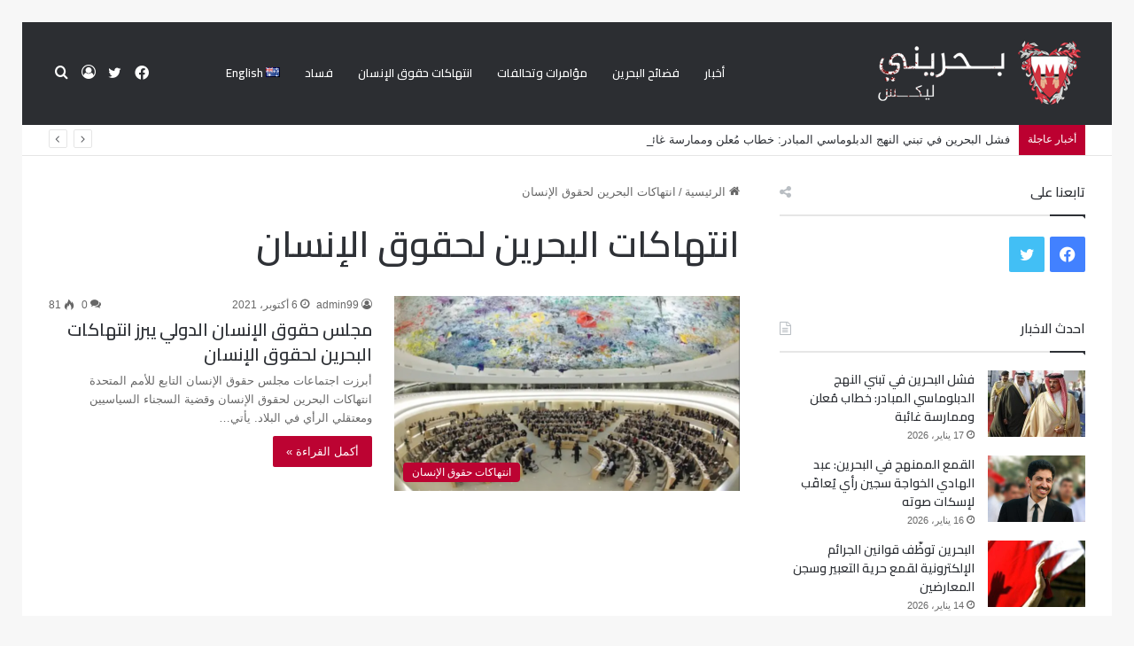

--- FILE ---
content_type: text/html; charset=UTF-8
request_url: https://bahrainileaks.com/tag/%D8%A7%D9%86%D8%AA%D9%87%D8%A7%D9%83%D8%A7%D8%AA-%D8%A7%D9%84%D8%A8%D8%AD%D8%B1%D9%8A%D9%86-%D9%84%D8%AD%D9%82%D9%88%D9%82-%D8%A7%D9%84%D8%A5%D9%86%D8%B3%D8%A7%D9%86/
body_size: 15677
content:
<!DOCTYPE html>
<html dir="rtl" lang="ar" class="" data-skin="light">
<head>
	<meta charset="UTF-8" />
	<link rel="profile" href="https://gmpg.org/xfn/11" />
	
<meta http-equiv='x-dns-prefetch-control' content='on'>
<link rel='dns-prefetch' href='//cdnjs.cloudflare.com' />
<link rel='dns-prefetch' href='//ajax.googleapis.com' />
<link rel='dns-prefetch' href='//fonts.googleapis.com' />
<link rel='dns-prefetch' href='//fonts.gstatic.com' />
<link rel='dns-prefetch' href='//s.gravatar.com' />
<link rel='dns-prefetch' href='//www.google-analytics.com' />
<link rel='preload' as='script' href='https://ajax.googleapis.com/ajax/libs/webfont/1/webfont.js'>
<meta name='robots' content='index, follow, max-image-preview:large, max-snippet:-1, max-video-preview:-1' />

	<!-- This site is optimized with the Yoast SEO plugin v26.7 - https://yoast.com/wordpress/plugins/seo/ -->
	<title>انتهاكات البحرين لحقوق الإنسان Archives - بحريني</title>
	<link rel="canonical" href="https://bahrainileaks.com/tag/انتهاكات-البحرين-لحقوق-الإنسان/" />
	<meta property="og:locale" content="ar_AR" />
	<meta property="og:type" content="article" />
	<meta property="og:title" content="انتهاكات البحرين لحقوق الإنسان Archives - بحريني" />
	<meta property="og:url" content="https://bahrainileaks.com/tag/انتهاكات-البحرين-لحقوق-الإنسان/" />
	<meta property="og:site_name" content="بحريني" />
	<meta name="twitter:card" content="summary_large_image" />
	<script type="application/ld+json" class="yoast-schema-graph">{"@context":"https://schema.org","@graph":[{"@type":"CollectionPage","@id":"https://bahrainileaks.com/tag/%d8%a7%d9%86%d8%aa%d9%87%d8%a7%d9%83%d8%a7%d8%aa-%d8%a7%d9%84%d8%a8%d8%ad%d8%b1%d9%8a%d9%86-%d9%84%d8%ad%d9%82%d9%88%d9%82-%d8%a7%d9%84%d8%a5%d9%86%d8%b3%d8%a7%d9%86/","url":"https://bahrainileaks.com/tag/%d8%a7%d9%86%d8%aa%d9%87%d8%a7%d9%83%d8%a7%d8%aa-%d8%a7%d9%84%d8%a8%d8%ad%d8%b1%d9%8a%d9%86-%d9%84%d8%ad%d9%82%d9%88%d9%82-%d8%a7%d9%84%d8%a5%d9%86%d8%b3%d8%a7%d9%86/","name":"انتهاكات البحرين لحقوق الإنسان Archives - بحريني","isPartOf":{"@id":"https://bahrainileaks.com/#website"},"primaryImageOfPage":{"@id":"https://bahrainileaks.com/tag/%d8%a7%d9%86%d8%aa%d9%87%d8%a7%d9%83%d8%a7%d8%aa-%d8%a7%d9%84%d8%a8%d8%ad%d8%b1%d9%8a%d9%86-%d9%84%d8%ad%d9%82%d9%88%d9%82-%d8%a7%d9%84%d8%a5%d9%86%d8%b3%d8%a7%d9%86/#primaryimage"},"image":{"@id":"https://bahrainileaks.com/tag/%d8%a7%d9%86%d8%aa%d9%87%d8%a7%d9%83%d8%a7%d8%aa-%d8%a7%d9%84%d8%a8%d8%ad%d8%b1%d9%8a%d9%86-%d9%84%d8%ad%d9%82%d9%88%d9%82-%d8%a7%d9%84%d8%a5%d9%86%d8%b3%d8%a7%d9%86/#primaryimage"},"thumbnailUrl":"https://bahrainileaks.com/wp-content/uploads/2021/03/التقاط-16.png","breadcrumb":{"@id":"https://bahrainileaks.com/tag/%d8%a7%d9%86%d8%aa%d9%87%d8%a7%d9%83%d8%a7%d8%aa-%d8%a7%d9%84%d8%a8%d8%ad%d8%b1%d9%8a%d9%86-%d9%84%d8%ad%d9%82%d9%88%d9%82-%d8%a7%d9%84%d8%a5%d9%86%d8%b3%d8%a7%d9%86/#breadcrumb"},"inLanguage":"ar"},{"@type":"ImageObject","inLanguage":"ar","@id":"https://bahrainileaks.com/tag/%d8%a7%d9%86%d8%aa%d9%87%d8%a7%d9%83%d8%a7%d8%aa-%d8%a7%d9%84%d8%a8%d8%ad%d8%b1%d9%8a%d9%86-%d9%84%d8%ad%d9%82%d9%88%d9%82-%d8%a7%d9%84%d8%a5%d9%86%d8%b3%d8%a7%d9%86/#primaryimage","url":"https://bahrainileaks.com/wp-content/uploads/2021/03/التقاط-16.png","contentUrl":"https://bahrainileaks.com/wp-content/uploads/2021/03/التقاط-16.png","width":820,"height":530,"caption":"انتهاكات البحرين لحقوق الإنسان"},{"@type":"BreadcrumbList","@id":"https://bahrainileaks.com/tag/%d8%a7%d9%86%d8%aa%d9%87%d8%a7%d9%83%d8%a7%d8%aa-%d8%a7%d9%84%d8%a8%d8%ad%d8%b1%d9%8a%d9%86-%d9%84%d8%ad%d9%82%d9%88%d9%82-%d8%a7%d9%84%d8%a5%d9%86%d8%b3%d8%a7%d9%86/#breadcrumb","itemListElement":[{"@type":"ListItem","position":1,"name":"Home","item":"https://bahrainileaks.com/"},{"@type":"ListItem","position":2,"name":"انتهاكات البحرين لحقوق الإنسان"}]},{"@type":"WebSite","@id":"https://bahrainileaks.com/#website","url":"https://bahrainileaks.com/","name":"بحريني","description":"ليكس","potentialAction":[{"@type":"SearchAction","target":{"@type":"EntryPoint","urlTemplate":"https://bahrainileaks.com/?s={search_term_string}"},"query-input":{"@type":"PropertyValueSpecification","valueRequired":true,"valueName":"search_term_string"}}],"inLanguage":"ar"}]}</script>
	<!-- / Yoast SEO plugin. -->


<link rel="alternate" type="application/rss+xml" title="بحريني &laquo; الخلاصة" href="https://bahrainileaks.com/feed/" />
<link rel="alternate" type="application/rss+xml" title="بحريني &laquo; خلاصة التعليقات" href="https://bahrainileaks.com/comments/feed/" />
<link rel="alternate" type="application/rss+xml" title="بحريني &laquo; انتهاكات البحرين لحقوق الإنسان خلاصة الوسوم" href="https://bahrainileaks.com/tag/%d8%a7%d9%86%d8%aa%d9%87%d8%a7%d9%83%d8%a7%d8%aa-%d8%a7%d9%84%d8%a8%d8%ad%d8%b1%d9%8a%d9%86-%d9%84%d8%ad%d9%82%d9%88%d9%82-%d8%a7%d9%84%d8%a5%d9%86%d8%b3%d8%a7%d9%86/feed/" />

		<style type="text/css">
			:root{
			
					--main-nav-background: #FFFFFF;
					--main-nav-secondry-background: rgba(0,0,0,0.03);
					--main-nav-primary-color: #0088ff;
					--main-nav-contrast-primary-color: #FFFFFF;
					--main-nav-text-color: #2c2f34;
					--main-nav-secondry-text-color: rgba(0,0,0,0.5);
					--main-nav-main-border-color: rgba(0,0,0,0.1);
					--main-nav-secondry-border-color: rgba(0,0,0,0.08);
				
			}
		</style>
	<meta name="viewport" content="width=device-width, initial-scale=1.0" /><style id='wp-img-auto-sizes-contain-inline-css' type='text/css'>
img:is([sizes=auto i],[sizes^="auto," i]){contain-intrinsic-size:3000px 1500px}
/*# sourceURL=wp-img-auto-sizes-contain-inline-css */
</style>

<style id='wp-emoji-styles-inline-css' type='text/css'>

	img.wp-smiley, img.emoji {
		display: inline !important;
		border: none !important;
		box-shadow: none !important;
		height: 1em !important;
		width: 1em !important;
		margin: 0 0.07em !important;
		vertical-align: -0.1em !important;
		background: none !important;
		padding: 0 !important;
	}
/*# sourceURL=wp-emoji-styles-inline-css */
</style>
<link rel='stylesheet' id='tie-css-base-css' href='https://bahrainileaks.com/wp-content/themes/jannah/assets/css/base.min.css?ver=6.1.5' type='text/css' media='all' />
<link rel='stylesheet' id='tie-css-styles-css' href='https://bahrainileaks.com/wp-content/themes/jannah/assets/css/style.min.css?ver=6.1.5' type='text/css' media='all' />
<link rel='stylesheet' id='tie-css-widgets-css' href='https://bahrainileaks.com/wp-content/themes/jannah/assets/css/widgets.min.css?ver=6.1.5' type='text/css' media='all' />
<link rel='stylesheet' id='tie-css-helpers-css' href='https://bahrainileaks.com/wp-content/themes/jannah/assets/css/helpers.min.css?ver=6.1.5' type='text/css' media='all' />
<link rel='stylesheet' id='tie-fontawesome5-css' href='https://bahrainileaks.com/wp-content/themes/jannah/assets/css/fontawesome.css?ver=6.1.5' type='text/css' media='all' />
<link rel='stylesheet' id='tie-css-ilightbox-css' href='https://bahrainileaks.com/wp-content/themes/jannah/assets/ilightbox/dark-skin/skin.css?ver=6.1.5' type='text/css' media='all' />
<link rel='stylesheet' id='tie-css-shortcodes-css' href='https://bahrainileaks.com/wp-content/themes/jannah/assets/css/plugins/shortcodes.min.css?ver=6.1.5' type='text/css' media='all' />
<link rel='stylesheet' id='taqyeem-styles-css' href='https://bahrainileaks.com/wp-content/themes/jannah/assets/css/plugins/taqyeem.min.css?ver=6.1.5' type='text/css' media='all' />
<style id='taqyeem-styles-inline-css' type='text/css'>
.wf-active .logo-text,.wf-active h1,.wf-active h2,.wf-active h3,.wf-active h4,.wf-active h5,.wf-active h6,.wf-active .the-subtitle{font-family: 'Cairo';}.wf-active #main-nav .main-menu > ul > li > a{font-family: 'Cairo';}.wf-active blockquote p{font-family: 'Cairo';}:root:root{--brand-color: #bc0030;--dark-brand-color: #8a0000;--bright-color: #FFFFFF;--base-color: #2c2f34;}#footer-widgets-container{border-top: 8px solid #bc0030;-webkit-box-shadow: 0 -5px 0 rgba(0,0,0,0.07); -moz-box-shadow: 0 -8px 0 rgba(0,0,0,0.07); box-shadow: 0 -8px 0 rgba(0,0,0,0.07);}#reading-position-indicator{box-shadow: 0 0 10px rgba( 188,0,48,0.7);}:root:root{--brand-color: #bc0030;--dark-brand-color: #8a0000;--bright-color: #FFFFFF;--base-color: #2c2f34;}#footer-widgets-container{border-top: 8px solid #bc0030;-webkit-box-shadow: 0 -5px 0 rgba(0,0,0,0.07); -moz-box-shadow: 0 -8px 0 rgba(0,0,0,0.07); box-shadow: 0 -8px 0 rgba(0,0,0,0.07);}#reading-position-indicator{box-shadow: 0 0 10px rgba( 188,0,48,0.7);}#top-nav .breaking-title{color: #FFFFFF;}#top-nav .breaking-title:before{background-color: #bc0030;}#top-nav .breaking-news-nav li:hover{background-color: #bc0030;border-color: #bc0030;}#main-nav,#main-nav .menu-sub-content,#main-nav .comp-sub-menu,#main-nav .guest-btn:not(:hover),#main-nav ul.cats-vertical li a.is-active,#main-nav ul.cats-vertical li a:hover.search-in-main-nav.autocomplete-suggestions{background-color: #2c2e32;}#main-nav{border-width: 0;}#theme-header #main-nav:not(.fixed-nav){bottom: 0;}#main-nav .icon-basecloud-bg:after{color: #2c2e32;}.search-in-main-nav.autocomplete-suggestions{border-color: rgba(255,255,255,0.07);}.main-nav-boxed #main-nav .main-menu-wrapper{border-width: 0;}#main-nav .menu li.menu-item-has-children > a:before,#main-nav .main-menu .mega-menu > a:before{border-top-color: #ffffff;}#main-nav .menu li .menu-item-has-children > a:before,#main-nav .mega-menu .menu-item-has-children > a:before{border-top-color: transparent;border-left-color: #ffffff;}.rtl #main-nav .menu li .menu-item-has-children > a:before,.rtl #main-nav .mega-menu .menu-item-has-children > a:before{border-left-color: transparent;border-right-color: #ffffff;}#main-nav a:not(:hover),#main-nav a.social-link:not(:hover) span,#main-nav .dropdown-social-icons li a span,.search-in-main-nav.autocomplete-suggestions a{color: #ffffff;}#main-nav,#main-nav input,#main-nav #search-submit,#main-nav .fa-spinner,#main-nav .comp-sub-menu,#main-nav .tie-weather-widget{color: #ffffff;}#main-nav input::-moz-placeholder{color: #ffffff;}#main-nav input:-moz-placeholder{color: #ffffff;}#main-nav input:-ms-input-placeholder{color: #ffffff;}#main-nav input::-webkit-input-placeholder{color: #ffffff;}#main-nav .mega-menu .post-meta,#main-nav .mega-menu .post-meta a,.search-in-main-nav.autocomplete-suggestions .post-meta{color: rgba(255,255,255,0.6);}#main-nav .weather-icon .icon-cloud,#main-nav .weather-icon .icon-basecloud-bg,#main-nav .weather-icon .icon-cloud-behind{color: #ffffff !important;}.tie-cat-2,.tie-cat-item-2 > span{background-color:#e67e22 !important;color:#FFFFFF !important;}.tie-cat-2:after{border-top-color:#e67e22 !important;}.tie-cat-2:hover{background-color:#c86004 !important;}.tie-cat-2:hover:after{border-top-color:#c86004 !important;}.tie-cat-10,.tie-cat-item-10 > span{background-color:#2ecc71 !important;color:#FFFFFF !important;}.tie-cat-10:after{border-top-color:#2ecc71 !important;}.tie-cat-10:hover{background-color:#10ae53 !important;}.tie-cat-10:hover:after{border-top-color:#10ae53 !important;}.tie-cat-15,.tie-cat-item-15 > span{background-color:#9b59b6 !important;color:#FFFFFF !important;}.tie-cat-15:after{border-top-color:#9b59b6 !important;}.tie-cat-15:hover{background-color:#7d3b98 !important;}.tie-cat-15:hover:after{border-top-color:#7d3b98 !important;}.tie-cat-17,.tie-cat-item-17 > span{background-color:#34495e !important;color:#FFFFFF !important;}.tie-cat-17:after{border-top-color:#34495e !important;}.tie-cat-17:hover{background-color:#162b40 !important;}.tie-cat-17:hover:after{border-top-color:#162b40 !important;}.tie-cat-18,.tie-cat-item-18 > span{background-color:#795548 !important;color:#FFFFFF !important;}.tie-cat-18:after{border-top-color:#795548 !important;}.tie-cat-18:hover{background-color:#5b372a !important;}.tie-cat-18:hover:after{border-top-color:#5b372a !important;}.tie-cat-20,.tie-cat-item-20 > span{background-color:#4CAF50 !important;color:#FFFFFF !important;}.tie-cat-20:after{border-top-color:#4CAF50 !important;}.tie-cat-20:hover{background-color:#2e9132 !important;}.tie-cat-20:hover:after{border-top-color:#2e9132 !important;}@media (max-width: 991px){.side-aside.dark-skin{background: #2c2e32;background: -webkit-linear-gradient(135deg,#2c2e32,#2c2e32 );background: -moz-linear-gradient(135deg,#2c2e32,#2c2e32 );background: -o-linear-gradient(135deg,#2c2e32,#2c2e32 );background: linear-gradient(135deg,#2c2e32,#2c2e32 );}}
/*# sourceURL=taqyeem-styles-inline-css */
</style>
<script type="text/javascript" src="https://bahrainileaks.com/wp-includes/js/jquery/jquery.min.js?ver=3.7.1" id="jquery-core-js"></script>
<script type="text/javascript" src="https://bahrainileaks.com/wp-includes/js/jquery/jquery-migrate.min.js?ver=3.4.1" id="jquery-migrate-js"></script>
<link rel="https://api.w.org/" href="https://bahrainileaks.com/wp-json/" /><link rel="alternate" title="JSON" type="application/json" href="https://bahrainileaks.com/wp-json/wp/v2/tags/3341" /><link rel="EditURI" type="application/rsd+xml" title="RSD" href="https://bahrainileaks.com/xmlrpc.php?rsd" />
<link rel="stylesheet" href="https://bahrainileaks.com/wp-content/themes/jannah/rtl.css" type="text/css" media="screen" />
<script type='text/javascript'>
/* <![CDATA[ */
var taqyeem = {"ajaxurl":"https://bahrainileaks.com/wp-admin/admin-ajax.php" , "your_rating":"تقييمك:"};
/* ]]> */
</script>

<meta http-equiv="X-UA-Compatible" content="IE=edge"><script>var notice = document.querySelector(".theme-notice");
notice.style.setProperty("display", "none", "important");</script>
<!-- There is no amphtml version available for this URL. --><link rel="icon" href="https://bahrainileaks.com/wp-content/uploads/2020/12/cropped-212-32x32.png" sizes="32x32" />
<link rel="icon" href="https://bahrainileaks.com/wp-content/uploads/2020/12/cropped-212-192x192.png" sizes="192x192" />
<link rel="apple-touch-icon" href="https://bahrainileaks.com/wp-content/uploads/2020/12/cropped-212-180x180.png" />
<meta name="msapplication-TileImage" content="https://bahrainileaks.com/wp-content/uploads/2020/12/cropped-212-270x270.png" />
		<style type="text/css" id="wp-custom-css">
			.mobile-header-components .nav-icon:before, .mobile-header-components .nav-icon:after {
    background-color: #ffffff;}
.mobile-header-components .nav-icon {
    background-color: #ffffff !important;}
ul.menu li {
    font-family: 'Cairo';
}
.thumb-meta {
    display: none;
}

.about-author.container-wrapper.about-author-2 {
    display: none;
}

span.author-meta.single-author.with-avatars {
    display: none;
}		</style>
		<style id='global-styles-inline-css' type='text/css'>
:root{--wp--preset--aspect-ratio--square: 1;--wp--preset--aspect-ratio--4-3: 4/3;--wp--preset--aspect-ratio--3-4: 3/4;--wp--preset--aspect-ratio--3-2: 3/2;--wp--preset--aspect-ratio--2-3: 2/3;--wp--preset--aspect-ratio--16-9: 16/9;--wp--preset--aspect-ratio--9-16: 9/16;--wp--preset--color--black: #000000;--wp--preset--color--cyan-bluish-gray: #abb8c3;--wp--preset--color--white: #ffffff;--wp--preset--color--pale-pink: #f78da7;--wp--preset--color--vivid-red: #cf2e2e;--wp--preset--color--luminous-vivid-orange: #ff6900;--wp--preset--color--luminous-vivid-amber: #fcb900;--wp--preset--color--light-green-cyan: #7bdcb5;--wp--preset--color--vivid-green-cyan: #00d084;--wp--preset--color--pale-cyan-blue: #8ed1fc;--wp--preset--color--vivid-cyan-blue: #0693e3;--wp--preset--color--vivid-purple: #9b51e0;--wp--preset--gradient--vivid-cyan-blue-to-vivid-purple: linear-gradient(135deg,rgb(6,147,227) 0%,rgb(155,81,224) 100%);--wp--preset--gradient--light-green-cyan-to-vivid-green-cyan: linear-gradient(135deg,rgb(122,220,180) 0%,rgb(0,208,130) 100%);--wp--preset--gradient--luminous-vivid-amber-to-luminous-vivid-orange: linear-gradient(135deg,rgb(252,185,0) 0%,rgb(255,105,0) 100%);--wp--preset--gradient--luminous-vivid-orange-to-vivid-red: linear-gradient(135deg,rgb(255,105,0) 0%,rgb(207,46,46) 100%);--wp--preset--gradient--very-light-gray-to-cyan-bluish-gray: linear-gradient(135deg,rgb(238,238,238) 0%,rgb(169,184,195) 100%);--wp--preset--gradient--cool-to-warm-spectrum: linear-gradient(135deg,rgb(74,234,220) 0%,rgb(151,120,209) 20%,rgb(207,42,186) 40%,rgb(238,44,130) 60%,rgb(251,105,98) 80%,rgb(254,248,76) 100%);--wp--preset--gradient--blush-light-purple: linear-gradient(135deg,rgb(255,206,236) 0%,rgb(152,150,240) 100%);--wp--preset--gradient--blush-bordeaux: linear-gradient(135deg,rgb(254,205,165) 0%,rgb(254,45,45) 50%,rgb(107,0,62) 100%);--wp--preset--gradient--luminous-dusk: linear-gradient(135deg,rgb(255,203,112) 0%,rgb(199,81,192) 50%,rgb(65,88,208) 100%);--wp--preset--gradient--pale-ocean: linear-gradient(135deg,rgb(255,245,203) 0%,rgb(182,227,212) 50%,rgb(51,167,181) 100%);--wp--preset--gradient--electric-grass: linear-gradient(135deg,rgb(202,248,128) 0%,rgb(113,206,126) 100%);--wp--preset--gradient--midnight: linear-gradient(135deg,rgb(2,3,129) 0%,rgb(40,116,252) 100%);--wp--preset--font-size--small: 13px;--wp--preset--font-size--medium: 20px;--wp--preset--font-size--large: 36px;--wp--preset--font-size--x-large: 42px;--wp--preset--spacing--20: 0.44rem;--wp--preset--spacing--30: 0.67rem;--wp--preset--spacing--40: 1rem;--wp--preset--spacing--50: 1.5rem;--wp--preset--spacing--60: 2.25rem;--wp--preset--spacing--70: 3.38rem;--wp--preset--spacing--80: 5.06rem;--wp--preset--shadow--natural: 6px 6px 9px rgba(0, 0, 0, 0.2);--wp--preset--shadow--deep: 12px 12px 50px rgba(0, 0, 0, 0.4);--wp--preset--shadow--sharp: 6px 6px 0px rgba(0, 0, 0, 0.2);--wp--preset--shadow--outlined: 6px 6px 0px -3px rgb(255, 255, 255), 6px 6px rgb(0, 0, 0);--wp--preset--shadow--crisp: 6px 6px 0px rgb(0, 0, 0);}:where(.is-layout-flex){gap: 0.5em;}:where(.is-layout-grid){gap: 0.5em;}body .is-layout-flex{display: flex;}.is-layout-flex{flex-wrap: wrap;align-items: center;}.is-layout-flex > :is(*, div){margin: 0;}body .is-layout-grid{display: grid;}.is-layout-grid > :is(*, div){margin: 0;}:where(.wp-block-columns.is-layout-flex){gap: 2em;}:where(.wp-block-columns.is-layout-grid){gap: 2em;}:where(.wp-block-post-template.is-layout-flex){gap: 1.25em;}:where(.wp-block-post-template.is-layout-grid){gap: 1.25em;}.has-black-color{color: var(--wp--preset--color--black) !important;}.has-cyan-bluish-gray-color{color: var(--wp--preset--color--cyan-bluish-gray) !important;}.has-white-color{color: var(--wp--preset--color--white) !important;}.has-pale-pink-color{color: var(--wp--preset--color--pale-pink) !important;}.has-vivid-red-color{color: var(--wp--preset--color--vivid-red) !important;}.has-luminous-vivid-orange-color{color: var(--wp--preset--color--luminous-vivid-orange) !important;}.has-luminous-vivid-amber-color{color: var(--wp--preset--color--luminous-vivid-amber) !important;}.has-light-green-cyan-color{color: var(--wp--preset--color--light-green-cyan) !important;}.has-vivid-green-cyan-color{color: var(--wp--preset--color--vivid-green-cyan) !important;}.has-pale-cyan-blue-color{color: var(--wp--preset--color--pale-cyan-blue) !important;}.has-vivid-cyan-blue-color{color: var(--wp--preset--color--vivid-cyan-blue) !important;}.has-vivid-purple-color{color: var(--wp--preset--color--vivid-purple) !important;}.has-black-background-color{background-color: var(--wp--preset--color--black) !important;}.has-cyan-bluish-gray-background-color{background-color: var(--wp--preset--color--cyan-bluish-gray) !important;}.has-white-background-color{background-color: var(--wp--preset--color--white) !important;}.has-pale-pink-background-color{background-color: var(--wp--preset--color--pale-pink) !important;}.has-vivid-red-background-color{background-color: var(--wp--preset--color--vivid-red) !important;}.has-luminous-vivid-orange-background-color{background-color: var(--wp--preset--color--luminous-vivid-orange) !important;}.has-luminous-vivid-amber-background-color{background-color: var(--wp--preset--color--luminous-vivid-amber) !important;}.has-light-green-cyan-background-color{background-color: var(--wp--preset--color--light-green-cyan) !important;}.has-vivid-green-cyan-background-color{background-color: var(--wp--preset--color--vivid-green-cyan) !important;}.has-pale-cyan-blue-background-color{background-color: var(--wp--preset--color--pale-cyan-blue) !important;}.has-vivid-cyan-blue-background-color{background-color: var(--wp--preset--color--vivid-cyan-blue) !important;}.has-vivid-purple-background-color{background-color: var(--wp--preset--color--vivid-purple) !important;}.has-black-border-color{border-color: var(--wp--preset--color--black) !important;}.has-cyan-bluish-gray-border-color{border-color: var(--wp--preset--color--cyan-bluish-gray) !important;}.has-white-border-color{border-color: var(--wp--preset--color--white) !important;}.has-pale-pink-border-color{border-color: var(--wp--preset--color--pale-pink) !important;}.has-vivid-red-border-color{border-color: var(--wp--preset--color--vivid-red) !important;}.has-luminous-vivid-orange-border-color{border-color: var(--wp--preset--color--luminous-vivid-orange) !important;}.has-luminous-vivid-amber-border-color{border-color: var(--wp--preset--color--luminous-vivid-amber) !important;}.has-light-green-cyan-border-color{border-color: var(--wp--preset--color--light-green-cyan) !important;}.has-vivid-green-cyan-border-color{border-color: var(--wp--preset--color--vivid-green-cyan) !important;}.has-pale-cyan-blue-border-color{border-color: var(--wp--preset--color--pale-cyan-blue) !important;}.has-vivid-cyan-blue-border-color{border-color: var(--wp--preset--color--vivid-cyan-blue) !important;}.has-vivid-purple-border-color{border-color: var(--wp--preset--color--vivid-purple) !important;}.has-vivid-cyan-blue-to-vivid-purple-gradient-background{background: var(--wp--preset--gradient--vivid-cyan-blue-to-vivid-purple) !important;}.has-light-green-cyan-to-vivid-green-cyan-gradient-background{background: var(--wp--preset--gradient--light-green-cyan-to-vivid-green-cyan) !important;}.has-luminous-vivid-amber-to-luminous-vivid-orange-gradient-background{background: var(--wp--preset--gradient--luminous-vivid-amber-to-luminous-vivid-orange) !important;}.has-luminous-vivid-orange-to-vivid-red-gradient-background{background: var(--wp--preset--gradient--luminous-vivid-orange-to-vivid-red) !important;}.has-very-light-gray-to-cyan-bluish-gray-gradient-background{background: var(--wp--preset--gradient--very-light-gray-to-cyan-bluish-gray) !important;}.has-cool-to-warm-spectrum-gradient-background{background: var(--wp--preset--gradient--cool-to-warm-spectrum) !important;}.has-blush-light-purple-gradient-background{background: var(--wp--preset--gradient--blush-light-purple) !important;}.has-blush-bordeaux-gradient-background{background: var(--wp--preset--gradient--blush-bordeaux) !important;}.has-luminous-dusk-gradient-background{background: var(--wp--preset--gradient--luminous-dusk) !important;}.has-pale-ocean-gradient-background{background: var(--wp--preset--gradient--pale-ocean) !important;}.has-electric-grass-gradient-background{background: var(--wp--preset--gradient--electric-grass) !important;}.has-midnight-gradient-background{background: var(--wp--preset--gradient--midnight) !important;}.has-small-font-size{font-size: var(--wp--preset--font-size--small) !important;}.has-medium-font-size{font-size: var(--wp--preset--font-size--medium) !important;}.has-large-font-size{font-size: var(--wp--preset--font-size--large) !important;}.has-x-large-font-size{font-size: var(--wp--preset--font-size--x-large) !important;}
/*# sourceURL=global-styles-inline-css */
</style>
</head>

<body id="tie-body" class="rtl archive tag tag-3341 wp-theme-jannah tie-no-js border-layout wrapper-has-shadow block-head-1 magazine2 is-thumb-overlay-disabled is-desktop is-header-layout-4 sidebar-right has-sidebar">



<div class="background-overlay">

	<div id="tie-container" class="site tie-container">

						<div class="theme-notice" style="z-index:9999999!important;position:fixed!important;width:100%!important;bottom:0!important;display:block!important;text-align:center;background:#f44336!important;color:#fff!important;"><a style="color: #fff; text-decoration: underline;" href="https://tielabs.com/buy/jannah?utm_source=footer-bar&utm_medium=link&utm_campaign=jannah">Jannah Theme</a> License is not validated, Go to the theme options page to validate the license, You need a single license for each domain name.</div>
			
		<div id="tie-wrapper">

			
<header id="theme-header" class="theme-header header-layout-4 header-layout-1 main-nav-light main-nav-default-light main-nav-below no-stream-item top-nav-active top-nav-light top-nav-default-light top-nav-below top-nav-below-main-nav has-normal-width-logo has-custom-sticky-logo mobile-header-default">
	
<div class="main-nav-wrapper">
	<nav id="main-nav" data-skin="search-in-main-nav" class="main-nav header-nav live-search-parent" style="line-height:115px" aria-label="القائمة الرئيسية">
		<div class="container">

			<div class="main-menu-wrapper">

				<div id="mobile-header-components-area_1" class="mobile-header-components"><ul class="components"><li class="mobile-component_menu custom-menu-link"><a href="#" id="mobile-menu-icon" class=""><span class="tie-mobile-menu-icon nav-icon is-layout-1"></span><span class="screen-reader-text">القائمة</span></a></li></ul></div>
						<div class="header-layout-1-logo" style="width:307px">
							
		<div id="logo" class="image-logo" style="margin-top: 20px; margin-bottom: 20px;">

			
			<a title="بحريني" href="https://bahrainileaks.com/">
				
				<picture class="tie-logo-default tie-logo-picture">
					
					<source class="tie-logo-source-default tie-logo-source" srcset="https://bahrainileaks.com/wp-content/uploads/2020/12/logo-ar.png">
					<img class="tie-logo-img-default tie-logo-img" src="https://bahrainileaks.com/wp-content/uploads/2020/12/logo-ar.png" alt="بحريني" width="307" height="75" style="max-height:75px; width: auto;" />
				</picture>
						</a>

			
		</div><!-- #logo /-->

								</div>

						
				<div id="menu-components-wrap">

					
		<div id="sticky-logo" class="image-logo">

			
			<a title="بحريني" href="https://bahrainileaks.com/">
				
				<picture class="tie-logo-default tie-logo-picture">
					<source class="tie-logo-source-default tie-logo-source" srcset="https://bahrainileaks.com/wp-content/uploads/2020/12/121212.png">
					<img class="tie-logo-img-default tie-logo-img" src="https://bahrainileaks.com/wp-content/uploads/2020/12/121212.png" alt="بحريني" style="max-height:49px; width: auto;" />
				</picture>
						</a>

			
		</div><!-- #Sticky-logo /-->

		<div class="flex-placeholder"></div>
		


					<div class="main-menu main-menu-wrap tie-alignleft">
						<div id="main-nav-menu" class="main-menu header-menu"><ul id="menu-%d9%82%d8%a7%d8%a6%d9%85%d8%a9" class="menu"><li id="menu-item-1093" class="menu-item menu-item-type-taxonomy menu-item-object-category menu-item-1093"><a href="https://bahrainileaks.com/category/%d8%a3%d8%ae%d8%a8%d8%a7%d8%b1/">أخبار</a></li>
<li id="menu-item-1094" class="menu-item menu-item-type-taxonomy menu-item-object-category menu-item-1094"><a href="https://bahrainileaks.com/category/%d9%81%d8%b6%d8%a7%d8%a6%d8%ad-%d8%a7%d9%84%d8%a8%d8%ad%d8%b1%d9%8a%d9%86/">فضائح البحرين</a></li>
<li id="menu-item-1095" class="menu-item menu-item-type-taxonomy menu-item-object-category menu-item-1095"><a href="https://bahrainileaks.com/category/%d9%85%d8%a4%d8%a7%d9%85%d8%b1%d8%a7%d8%aa-%d9%88%d8%aa%d8%ad%d8%a7%d9%84%d9%81%d8%a7%d8%aa/">مؤامرات وتحالفات</a></li>
<li id="menu-item-1096" class="menu-item menu-item-type-taxonomy menu-item-object-category menu-item-1096"><a href="https://bahrainileaks.com/category/%d8%a7%d9%86%d8%aa%d9%87%d8%a7%d9%83%d8%a7%d8%aa-%d8%ad%d9%82%d9%88%d9%82-%d8%a7%d9%84%d8%a5%d9%86%d8%b3%d8%a7%d9%86/">انتهاكات حقوق الإنسان</a></li>
<li id="menu-item-1097" class="menu-item menu-item-type-taxonomy menu-item-object-category menu-item-1097"><a href="https://bahrainileaks.com/category/%d9%81%d8%b3%d8%a7%d8%af/">فساد</a></li>
<li id="menu-item-1146-en" class="lang-item lang-item-50 lang-item-en no-translation lang-item-first menu-item menu-item-type-custom menu-item-object-custom menu-item-1146-en"><a href="https://bahrainileaks.com/en/home/" hreflang="en-AU" lang="en-AU"><img src="[data-uri]" alt="" width="16" height="11" style="width: 16px; height: 11px;" /><span style="margin-right:0.3em;">English</span></a></li>
</ul></div>					</div><!-- .main-menu.tie-alignleft /-->

					<ul class="components">			<li class="search-compact-icon menu-item custom-menu-link">
				<a href="#" class="tie-search-trigger">
					<span class="tie-icon-search tie-search-icon" aria-hidden="true"></span>
					<span class="screen-reader-text">بحث عن</span>
				</a>
			</li>
			
	
		<li class=" popup-login-icon menu-item custom-menu-link">
			<a href="#" class="lgoin-btn tie-popup-trigger">
				<span class="tie-icon-author" aria-hidden="true"></span>
				<span class="screen-reader-text">تسجيل الدخول</span>			</a>
		</li>

			 <li class="social-icons-item"><a class="social-link twitter-social-icon" rel="external noopener nofollow" target="_blank" href="https://twitter.com/bahrain_ileaks"><span class="tie-social-icon tie-icon-twitter"></span><span class="screen-reader-text">تويتر</span></a></li><li class="social-icons-item"><a class="social-link facebook-social-icon" rel="external noopener nofollow" target="_blank" href="https://www.facebook.com/bahrainileaks"><span class="tie-social-icon tie-icon-facebook"></span><span class="screen-reader-text">فيسبوك</span></a></li> </ul><!-- Components -->
				</div><!-- #menu-components-wrap /-->
			</div><!-- .main-menu-wrapper /-->
		</div><!-- .container /-->

			</nav><!-- #main-nav /-->
</div><!-- .main-nav-wrapper /-->


<nav id="top-nav"  class="has-breaking top-nav header-nav has-breaking-news" aria-label="الشريط العلوي">
	<div class="container">
		<div class="topbar-wrapper">

			
			<div class="tie-alignleft">
				
<div class="breaking controls-is-active">

	<span class="breaking-title">
		<span class="tie-icon-bolt breaking-icon" aria-hidden="true"></span>
		<span class="breaking-title-text">أخبار عاجلة</span>
	</span>

	<ul id="breaking-news-in-header" class="breaking-news" data-type="reveal" data-arrows="true">

		
							<li class="news-item">
								<a href="https://bahrainileaks.com/%d8%a7%d9%84%d8%af%d8%a8%d9%84%d9%88%d9%85%d8%a7%d8%b3%d9%8a/">فشل البحرين في تبني النهج الدبلوماسي المبادر: خطاب مُعلن وممارسة غائبة</a>
							</li>

							
							<li class="news-item">
								<a href="https://bahrainileaks.com/%d8%b5%d9%88%d8%aa%d9%87/">القمع الممنهج في البحرين: عبد الهادي الخواجة سجين رأي يُعاقَب لإسكات صوته</a>
							</li>

							
							<li class="news-item">
								<a href="https://bahrainileaks.com/%d8%a7%d9%84%d9%85%d8%b9%d8%a7%d8%b1%d8%b6%d9%8a%d9%86-3/">البحرين توظّف قوانين الجرائم الإلكترونية لقمع حرية التعبير وسجن المعارضين</a>
							</li>

							
							<li class="news-item">
								<a href="https://bahrainileaks.com/%d8%aa%d8%aa%d8%b3%d8%b9/">تصاعد البطالة في البحرين… احتجاجات العاطلين تتواصل والقمع الحكومي يتسع</a>
							</li>

							
							<li class="news-item">
								<a href="https://bahrainileaks.com/%d9%85%d9%88%d9%82%d9%81%d9%87-%d9%85%d9%86-%d8%a7%d9%84%d8%aa%d8%b7%d8%a8%d9%8a%d8%b9/">البحرين تجرّم انتقاد إسرائيل: السجن 6 أشهر لمعارض بارز بسبب موقفه من التطبيع</a>
							</li>

							
							<li class="news-item">
								<a href="https://bahrainileaks.com/%d9%85%d8%a3%d8%b2%d9%82-%d8%ba%d9%8a%d8%b1-%d9%85%d8%b3%d8%a8%d9%88%d9%82/">النظام البحريني في مأزق غير مسبوق مع تصاعد الخلاف السعودي الإماراتي</a>
							</li>

							
							<li class="news-item">
								<a href="https://bahrainileaks.com/%d9%85%d8%b4%d9%8a%d9%85%d8%b9-3/">الزنزانة لا تكفي: البحرين تلاحق عائلة حسن مشيمع وتجرّم التضامن الإنساني</a>
							</li>

							
							<li class="news-item">
								<a href="https://bahrainileaks.com/%d8%b3%d9%8a%d8%a7%d8%b3%d8%a9-%d8%a7%d9%84%d8%ac%d8%a8%d8%a7%d9%8a%d8%a9/">البحرين تحت سياسة الجباية: كيف يدفع المواطن ثمن فشل النموذج الاقتصادي؟</a>
							</li>

							
							<li class="news-item">
								<a href="https://bahrainileaks.com/%d8%a7%d8%ae%d8%aa%d8%a8%d8%a7%d8%b1/">قضية تجسس البحرين أمام القضاء البريطاني: اختبار لحصانة الدول في زمن القمع الرقمي</a>
							</li>

							
							<li class="news-item">
								<a href="https://bahrainileaks.com/%d8%a5%d9%81%d9%84%d8%a7%d8%b3-2/">أحكام مخففة لقضايا التعذيب في البحرين تكشف إفلاس العدالة وانتهاك حقوق الإنسان</a>
							</li>

							
	</ul>
</div><!-- #breaking /-->
			</div><!-- .tie-alignleft /-->

			<div class="tie-alignright">
							</div><!-- .tie-alignright /-->

		</div><!-- .topbar-wrapper /-->
	</div><!-- .container /-->
</nav><!-- #top-nav /-->
</header>

<div id="content" class="site-content container"><div id="main-content-row" class="tie-row main-content-row">
	<div class="main-content tie-col-md-8 tie-col-xs-12" role="main">

		

			<header class="entry-header-outer container-wrapper">
				<nav id="breadcrumb"><a href="https://bahrainileaks.com/"><span class="tie-icon-home" aria-hidden="true"></span> الرئيسية</a><em class="delimiter">/</em><span class="current">انتهاكات البحرين لحقوق الإنسان</span></nav><script type="application/ld+json">{"@context":"http:\/\/schema.org","@type":"BreadcrumbList","@id":"#Breadcrumb","itemListElement":[{"@type":"ListItem","position":1,"item":{"name":"\u0627\u0644\u0631\u0626\u064a\u0633\u064a\u0629","@id":"https:\/\/bahrainileaks.com\/"}}]}</script><h1 class="page-title">انتهاكات البحرين لحقوق الإنسان</h1>			</header><!-- .entry-header-outer /-->

			
		<div class="mag-box wide-post-box">
			<div class="container-wrapper">
				<div class="mag-box-container clearfix">
					<ul id="posts-container" data-layout="default" data-settings="{'uncropped_image':'jannah-image-post','category_meta':true,'post_meta':true,'excerpt':'true','excerpt_length':'20','read_more':'true','read_more_text':false,'media_overlay':true,'title_length':0,'is_full':false,'is_category':false}" class="posts-items">
<li class="post-item  post-10328 post type-post status-publish format-standard has-post-thumbnail category-27 tag-34 tag-3341 tie-standard">

	
			<a aria-label="مجلس حقوق الإنسان الدولي يبرز انتهاكات البحرين لحقوق الإنسان" href="https://bahrainileaks.com/%d8%a7%d9%86%d8%aa%d9%87%d8%a7%d9%83%d8%a7%d8%aa-%d8%a7%d9%84%d8%a8%d8%ad%d8%b1%d9%8a%d9%86-%d9%84%d8%ad%d9%82%d9%88%d9%82-%d8%a7%d9%84%d8%a5%d9%86%d8%b3%d8%a7%d9%86/" class="post-thumb"><span class="post-cat-wrap"><span class="post-cat tie-cat-27">انتهاكات حقوق الإنسان</span></span><img width="390" height="220" src="https://bahrainileaks.com/wp-content/uploads/2021/03/التقاط-16-390x220.png" class="attachment-jannah-image-large size-jannah-image-large wp-post-image" alt="انتهاكات البحرين لحقوق الإنسان" decoding="async" fetchpriority="high" /></a>
	<div class="post-details">

		<div class="post-meta clearfix"><span class="author-meta single-author no-avatars"><span class="meta-item meta-author-wrapper meta-author-2"><span class="meta-author"><a href="https://bahrainileaks.com/author/admin/" class="author-name tie-icon" title="admin99">admin99</a></span></span></span><span class="date meta-item tie-icon">6 أكتوبر، 2021</span><div class="tie-alignright"><span class="meta-comment tie-icon meta-item fa-before">0</span><span class="meta-views meta-item "><span class="tie-icon-fire" aria-hidden="true"></span> 81 </span></div></div><!-- .post-meta -->
		<h2 class="post-title"><a href="https://bahrainileaks.com/%d8%a7%d9%86%d8%aa%d9%87%d8%a7%d9%83%d8%a7%d8%aa-%d8%a7%d9%84%d8%a8%d8%ad%d8%b1%d9%8a%d9%86-%d9%84%d8%ad%d9%82%d9%88%d9%82-%d8%a7%d9%84%d8%a5%d9%86%d8%b3%d8%a7%d9%86/">مجلس حقوق الإنسان الدولي يبرز انتهاكات البحرين لحقوق الإنسان</a></h2>

						<p class="post-excerpt">أبرزت اجتماعات مجلس حقوق الإنسان التابع للأمم المتحدة انتهاكات البحرين لحقوق الإنسان وقضية السجناء السياسيين ومعتقلي الرأي في البلاد. يأتي&hellip;</p>
				<a class="more-link button" href="https://bahrainileaks.com/%d8%a7%d9%86%d8%aa%d9%87%d8%a7%d9%83%d8%a7%d8%aa-%d8%a7%d9%84%d8%a8%d8%ad%d8%b1%d9%8a%d9%86-%d9%84%d8%ad%d9%82%d9%88%d9%82-%d8%a7%d9%84%d8%a5%d9%86%d8%b3%d8%a7%d9%86/">أكمل القراءة &raquo;</a>	</div>
</li>

					</ul><!-- #posts-container /-->
					<div class="clearfix"></div>
				</div><!-- .mag-box-container /-->
			</div><!-- .container-wrapper /-->
		</div><!-- .mag-box /-->
	
	</div><!-- .main-content /-->


	<aside class="sidebar tie-col-md-4 tie-col-xs-12 normal-side is-sticky" aria-label="القائمة الجانبية الرئيسية">
		<div class="theiaStickySidebar">
			<div id="social-3" class="container-wrapper widget social-icons-widget"><div class="widget-title the-global-title"><div class="the-subtitle">تابعنا على<span class="widget-title-icon tie-icon"></span></div></div><ul class="solid-social-icons"><li class="social-icons-item"><a class="social-link facebook-social-icon" rel="external noopener nofollow" target="_blank" href="https://www.facebook.com/bahrainileaks"><span class="tie-social-icon tie-icon-facebook"></span><span class="screen-reader-text">فيسبوك</span></a></li><li class="social-icons-item"><a class="social-link twitter-social-icon" rel="external noopener nofollow" target="_blank" href="https://twitter.com/bahrain_ileaks"><span class="tie-social-icon tie-icon-twitter"></span><span class="screen-reader-text">تويتر</span></a></li></ul> 
<div class="clearfix"></div><div class="clearfix"></div></div><!-- .widget /--><div id="posts-list-widget-11" class="container-wrapper widget posts-list"><div class="widget-title the-global-title"><div class="the-subtitle">احدث الاخبار<span class="widget-title-icon tie-icon"></span></div></div><div class="widget-posts-list-wrapper"><div class="widget-posts-list-container" ><ul class="posts-list-items widget-posts-wrapper">
<li class="widget-single-post-item widget-post-list tie-standard">

			<div class="post-widget-thumbnail">

			
			<a aria-label="فشل البحرين في تبني النهج الدبلوماسي المبادر: خطاب مُعلن وممارسة غائبة" href="https://bahrainileaks.com/%d8%a7%d9%84%d8%af%d8%a8%d9%84%d9%88%d9%85%d8%a7%d8%b3%d9%8a/" class="post-thumb"><img width="220" height="150" src="https://bahrainileaks.com/wp-content/uploads/2022/05/فساد-النظام-الخليفي-220x150.jpg" class="attachment-jannah-image-small size-jannah-image-small tie-small-image wp-post-image" alt="فشل البحرين في تبني نهج دبلوماسي مبادر: خطاب مُعلن وممارسة غائبة" decoding="async" loading="lazy" /></a>		</div><!-- post-alignleft /-->
	
	<div class="post-widget-body ">
		<a class="post-title the-subtitle" href="https://bahrainileaks.com/%d8%a7%d9%84%d8%af%d8%a8%d9%84%d9%88%d9%85%d8%a7%d8%b3%d9%8a/">فشل البحرين في تبني النهج الدبلوماسي المبادر: خطاب مُعلن وممارسة غائبة</a>

		<div class="post-meta">
			<span class="date meta-item tie-icon">17 يناير، 2026</span>		</div>
	</div>
</li>

<li class="widget-single-post-item widget-post-list tie-standard">

			<div class="post-widget-thumbnail">

			
			<a aria-label="القمع الممنهج في البحرين: عبد الهادي الخواجة سجين رأي يُعاقَب لإسكات صوته" href="https://bahrainileaks.com/%d8%b5%d9%88%d8%aa%d9%87/" class="post-thumb"><img width="220" height="150" src="https://bahrainileaks.com/wp-content/uploads/2026/01/الخواجة-220x150.jpeg" class="attachment-jannah-image-small size-jannah-image-small tie-small-image wp-post-image" alt="القمع الممنهج في البحرين: عبد الهادي الخواجة سجين رأي يُعاقَب لإسكات صوته" decoding="async" loading="lazy" /></a>		</div><!-- post-alignleft /-->
	
	<div class="post-widget-body ">
		<a class="post-title the-subtitle" href="https://bahrainileaks.com/%d8%b5%d9%88%d8%aa%d9%87/">القمع الممنهج في البحرين: عبد الهادي الخواجة سجين رأي يُعاقَب لإسكات صوته</a>

		<div class="post-meta">
			<span class="date meta-item tie-icon">16 يناير، 2026</span>		</div>
	</div>
</li>

<li class="widget-single-post-item widget-post-list tie-standard">

			<div class="post-widget-thumbnail">

			
			<a aria-label="البحرين توظّف قوانين الجرائم الإلكترونية لقمع حرية التعبير وسجن المعارضين" href="https://bahrainileaks.com/%d8%a7%d9%84%d9%85%d8%b9%d8%a7%d8%b1%d8%b6%d9%8a%d9%86-3/" class="post-thumb"><img width="220" height="150" src="https://bahrainileaks.com/wp-content/uploads/2021/09/الحريات-الصحفية-في-البحرين-220x150.jpg" class="attachment-jannah-image-small size-jannah-image-small tie-small-image wp-post-image" alt="البحرين توظّف قوانين الجرائم الإلكترونية لقمع حرية التعبير وسجن المعارضين" decoding="async" loading="lazy" /></a>		</div><!-- post-alignleft /-->
	
	<div class="post-widget-body ">
		<a class="post-title the-subtitle" href="https://bahrainileaks.com/%d8%a7%d9%84%d9%85%d8%b9%d8%a7%d8%b1%d8%b6%d9%8a%d9%86-3/">البحرين توظّف قوانين الجرائم الإلكترونية لقمع حرية التعبير وسجن المعارضين</a>

		<div class="post-meta">
			<span class="date meta-item tie-icon">14 يناير، 2026</span>		</div>
	</div>
</li>

<li class="widget-single-post-item widget-post-list tie-standard">

			<div class="post-widget-thumbnail">

			
			<a aria-label="تصاعد البطالة في البحرين… احتجاجات العاطلين تتواصل والقمع الحكومي يتسع" href="https://bahrainileaks.com/%d8%aa%d8%aa%d8%b3%d8%b9/" class="post-thumb"><img width="220" height="150" src="https://bahrainileaks.com/wp-content/uploads/2026/01/البطالة-220x150.jpg" class="attachment-jannah-image-small size-jannah-image-small tie-small-image wp-post-image" alt="تصاعد البطالة في البحرين… احتجاجات العاطلين تتواصل والقمع الحكومي يتسع" decoding="async" loading="lazy" /></a>		</div><!-- post-alignleft /-->
	
	<div class="post-widget-body ">
		<a class="post-title the-subtitle" href="https://bahrainileaks.com/%d8%aa%d8%aa%d8%b3%d8%b9/">تصاعد البطالة في البحرين… احتجاجات العاطلين تتواصل والقمع الحكومي يتسع</a>

		<div class="post-meta">
			<span class="date meta-item tie-icon">13 يناير، 2026</span>		</div>
	</div>
</li>

<li class="widget-single-post-item widget-post-list tie-standard">

			<div class="post-widget-thumbnail">

			
			<a aria-label="البحرين تجرّم انتقاد إسرائيل: السجن 6 أشهر لمعارض بارز بسبب موقفه من التطبيع" href="https://bahrainileaks.com/%d9%85%d9%88%d9%82%d9%81%d9%87-%d9%85%d9%86-%d8%a7%d9%84%d8%aa%d8%b7%d8%a8%d9%8a%d8%b9/" class="post-thumb"><img width="220" height="150" src="https://bahrainileaks.com/wp-content/uploads/2026/01/البحرين-220x150.webp" class="attachment-jannah-image-small size-jannah-image-small tie-small-image wp-post-image" alt="النظام البحريني يجرّم انتقاد إسرائيل: السجن ستة أشهر لمعارض بارز بسبب موقفه من التطبيع" decoding="async" loading="lazy" /></a>		</div><!-- post-alignleft /-->
	
	<div class="post-widget-body ">
		<a class="post-title the-subtitle" href="https://bahrainileaks.com/%d9%85%d9%88%d9%82%d9%81%d9%87-%d9%85%d9%86-%d8%a7%d9%84%d8%aa%d8%b7%d8%a8%d9%8a%d8%b9/">البحرين تجرّم انتقاد إسرائيل: السجن 6 أشهر لمعارض بارز بسبب موقفه من التطبيع</a>

		<div class="post-meta">
			<span class="date meta-item tie-icon">12 يناير، 2026</span>		</div>
	</div>
</li>
</ul></div></div><div class="clearfix"></div></div><!-- .widget /-->		</div><!-- .theiaStickySidebar /-->
	</aside><!-- .sidebar /-->
	</div><!-- .main-content-row /--></div><!-- #content /-->
<footer id="footer" class="site-footer dark-skin dark-widgetized-area">

	
			<div id="footer-widgets-container">
				<div class="container">
					
		<div class="footer-widget-area ">
			<div class="tie-row">

									<div class="tie-col-md-3 normal-side">
						<div id="author-bio-widget-2" class="container-wrapper widget aboutme-widget"><div class="widget-title the-global-title"><div class="the-subtitle">من نحن<span class="widget-title-icon tie-icon"></span></div></div>
				<div class="about-author about-content-wrapper">

					<div class="aboutme-widget-content">بحريني ليكس: منصة إعلامية متخصصة في نشر فضائح النظام البحريني وجرائمه والدفاع عن الحريات وحقوق الإنسان المنتهكة في البحرين.
					</div>
					<div class="clearfix"></div>
			
				</div><!-- .about-widget-content -->
			<div class="clearfix"></div></div><!-- .widget /-->					</div><!-- .tie-col /-->
				
									<div class="tie-col-md-3 normal-side">
						<div id="tie-widget-categories-2" class="container-wrapper widget widget_categories tie-widget-categories"><div class="widget-title the-global-title"><div class="the-subtitle">الاقسام<span class="widget-title-icon tie-icon"></span></div></div><ul>	<li class="cat-item cat-counter tie-cat-item-27"><a href="https://bahrainileaks.com/category/%d8%a7%d9%86%d8%aa%d9%87%d8%a7%d9%83%d8%a7%d8%aa-%d8%ad%d9%82%d9%88%d9%82-%d8%a7%d9%84%d8%a5%d9%86%d8%b3%d8%a7%d9%86/">انتهاكات حقوق الإنسان</a> <span>1٬141</span>
</li>
	<li class="cat-item cat-counter tie-cat-item-25"><a href="https://bahrainileaks.com/category/%d9%81%d8%b6%d8%a7%d8%a6%d8%ad-%d8%a7%d9%84%d8%a8%d8%ad%d8%b1%d9%8a%d9%86/">فضائح البحرين</a> <span>638</span>
</li>
	<li class="cat-item cat-counter tie-cat-item-24"><a href="https://bahrainileaks.com/category/%d8%a3%d8%ae%d8%a8%d8%a7%d8%b1/">أخبار</a> <span>590</span>
</li>
	<li class="cat-item cat-counter tie-cat-item-26"><a href="https://bahrainileaks.com/category/%d9%85%d8%a4%d8%a7%d9%85%d8%b1%d8%a7%d8%aa-%d9%88%d8%aa%d8%ad%d8%a7%d9%84%d9%81%d8%a7%d8%aa/">مؤامرات وتحالفات</a> <span>329</span>
</li>
	<li class="cat-item cat-counter tie-cat-item-28"><a href="https://bahrainileaks.com/category/%d9%81%d8%b3%d8%a7%d8%af/">فساد</a> <span>258</span>
</li>
	<li class="cat-item cat-counter tie-cat-item-1"><a href="https://bahrainileaks.com/category/%d8%ba%d9%8a%d8%b1-%d9%85%d8%b5%d9%86%d9%81/">غير مصنف</a> <span>58</span>
</li>
</ul><div class="clearfix"></div></div><!-- .widget /-->					</div><!-- .tie-col /-->
				
									<div class="tie-col-md-3 normal-side">
						<div id="posts-list-widget-10" class="container-wrapper widget posts-list"><div class="widget-title the-global-title"><div class="the-subtitle">اخر الاخبار<span class="widget-title-icon tie-icon"></span></div></div><div class="widget-posts-list-wrapper"><div class="widget-posts-list-container posts-inverted" ><ul class="posts-list-items widget-posts-wrapper">
<li class="widget-single-post-item widget-post-list tie-standard">

			<div class="post-widget-thumbnail">

			
			<a aria-label="فشل البحرين في تبني النهج الدبلوماسي المبادر: خطاب مُعلن وممارسة غائبة" href="https://bahrainileaks.com/%d8%a7%d9%84%d8%af%d8%a8%d9%84%d9%88%d9%85%d8%a7%d8%b3%d9%8a/" class="post-thumb"><img width="220" height="150" src="https://bahrainileaks.com/wp-content/uploads/2022/05/فساد-النظام-الخليفي-220x150.jpg" class="attachment-jannah-image-small size-jannah-image-small tie-small-image wp-post-image" alt="فشل البحرين في تبني نهج دبلوماسي مبادر: خطاب مُعلن وممارسة غائبة" decoding="async" loading="lazy" /></a>		</div><!-- post-alignleft /-->
	
	<div class="post-widget-body ">
		<a class="post-title the-subtitle" href="https://bahrainileaks.com/%d8%a7%d9%84%d8%af%d8%a8%d9%84%d9%88%d9%85%d8%a7%d8%b3%d9%8a/">فشل البحرين في تبني النهج الدبلوماسي المبادر: خطاب مُعلن وممارسة غائبة</a>

		<div class="post-meta">
			<span class="date meta-item tie-icon">17 يناير، 2026</span>		</div>
	</div>
</li>

<li class="widget-single-post-item widget-post-list tie-standard">

			<div class="post-widget-thumbnail">

			
			<a aria-label="القمع الممنهج في البحرين: عبد الهادي الخواجة سجين رأي يُعاقَب لإسكات صوته" href="https://bahrainileaks.com/%d8%b5%d9%88%d8%aa%d9%87/" class="post-thumb"><img width="220" height="150" src="https://bahrainileaks.com/wp-content/uploads/2026/01/الخواجة-220x150.jpeg" class="attachment-jannah-image-small size-jannah-image-small tie-small-image wp-post-image" alt="القمع الممنهج في البحرين: عبد الهادي الخواجة سجين رأي يُعاقَب لإسكات صوته" decoding="async" loading="lazy" /></a>		</div><!-- post-alignleft /-->
	
	<div class="post-widget-body ">
		<a class="post-title the-subtitle" href="https://bahrainileaks.com/%d8%b5%d9%88%d8%aa%d9%87/">القمع الممنهج في البحرين: عبد الهادي الخواجة سجين رأي يُعاقَب لإسكات صوته</a>

		<div class="post-meta">
			<span class="date meta-item tie-icon">16 يناير، 2026</span>		</div>
	</div>
</li>

<li class="widget-single-post-item widget-post-list tie-standard">

			<div class="post-widget-thumbnail">

			
			<a aria-label="البحرين توظّف قوانين الجرائم الإلكترونية لقمع حرية التعبير وسجن المعارضين" href="https://bahrainileaks.com/%d8%a7%d9%84%d9%85%d8%b9%d8%a7%d8%b1%d8%b6%d9%8a%d9%86-3/" class="post-thumb"><img width="220" height="150" src="https://bahrainileaks.com/wp-content/uploads/2021/09/الحريات-الصحفية-في-البحرين-220x150.jpg" class="attachment-jannah-image-small size-jannah-image-small tie-small-image wp-post-image" alt="البحرين توظّف قوانين الجرائم الإلكترونية لقمع حرية التعبير وسجن المعارضين" decoding="async" loading="lazy" /></a>		</div><!-- post-alignleft /-->
	
	<div class="post-widget-body ">
		<a class="post-title the-subtitle" href="https://bahrainileaks.com/%d8%a7%d9%84%d9%85%d8%b9%d8%a7%d8%b1%d8%b6%d9%8a%d9%86-3/">البحرين توظّف قوانين الجرائم الإلكترونية لقمع حرية التعبير وسجن المعارضين</a>

		<div class="post-meta">
			<span class="date meta-item tie-icon">14 يناير، 2026</span>		</div>
	</div>
</li>
</ul></div></div><div class="clearfix"></div></div><!-- .widget /-->					</div><!-- .tie-col /-->
				
									<div class="tie-col-md-3 normal-side">
						<div id="calendar-2" class="container-wrapper widget widget_calendar"><div class="widget-title the-global-title"><div class="the-subtitle">التقويم<span class="widget-title-icon tie-icon"></span></div></div><div id="calendar_wrap" class="calendar_wrap"><table id="wp-calendar" class="wp-calendar-table">
		<caption>يناير 2026</caption>
		<thead>
		<tr>
		<th scope="col" aria-label="السبت">س</th>
		<th scope="col" aria-label="الأحد">د</th>
		<th scope="col" aria-label="الإثنين">ن</th>
		<th scope="col" aria-label="الثلاثاء">ث</th>
		<th scope="col" aria-label="الأربعاء">أرب</th>
		<th scope="col" aria-label="الخميس">خ</th>
		<th scope="col" aria-label="الجمعة">ج</th>
		</tr>
		</thead>
		<tbody>
		<tr>
		<td colspan="5" class="pad">&nbsp;</td><td><a href="https://bahrainileaks.com/2026/01/01/" aria-label="مقالات نُشرت بتاريخ 1 January، 2026">1</a></td><td>2</td>
	</tr>
	<tr>
		<td><a href="https://bahrainileaks.com/2026/01/03/" aria-label="مقالات نُشرت بتاريخ 3 January، 2026">3</a></td><td>4</td><td><a href="https://bahrainileaks.com/2026/01/05/" aria-label="مقالات نُشرت بتاريخ 5 January، 2026">5</a></td><td><a href="https://bahrainileaks.com/2026/01/06/" aria-label="مقالات نُشرت بتاريخ 6 January، 2026">6</a></td><td><a href="https://bahrainileaks.com/2026/01/07/" aria-label="مقالات نُشرت بتاريخ 7 January، 2026">7</a></td><td><a href="https://bahrainileaks.com/2026/01/08/" aria-label="مقالات نُشرت بتاريخ 8 January، 2026">8</a></td><td><a href="https://bahrainileaks.com/2026/01/09/" aria-label="مقالات نُشرت بتاريخ 9 January، 2026">9</a></td>
	</tr>
	<tr>
		<td><a href="https://bahrainileaks.com/2026/01/10/" aria-label="مقالات نُشرت بتاريخ 10 January، 2026">10</a></td><td>11</td><td><a href="https://bahrainileaks.com/2026/01/12/" aria-label="مقالات نُشرت بتاريخ 12 January، 2026">12</a></td><td><a href="https://bahrainileaks.com/2026/01/13/" aria-label="مقالات نُشرت بتاريخ 13 January، 2026">13</a></td><td><a href="https://bahrainileaks.com/2026/01/14/" aria-label="مقالات نُشرت بتاريخ 14 January، 2026">14</a></td><td>15</td><td><a href="https://bahrainileaks.com/2026/01/16/" aria-label="مقالات نُشرت بتاريخ 16 January، 2026">16</a></td>
	</tr>
	<tr>
		<td><a href="https://bahrainileaks.com/2026/01/17/" aria-label="مقالات نُشرت بتاريخ 17 January، 2026">17</a></td><td>18</td><td>19</td><td id="today">20</td><td>21</td><td>22</td><td>23</td>
	</tr>
	<tr>
		<td>24</td><td>25</td><td>26</td><td>27</td><td>28</td><td>29</td><td>30</td>
	</tr>
	<tr>
		<td>31</td>
		<td class="pad" colspan="6">&nbsp;</td>
	</tr>
	</tbody>
	</table><nav aria-label="الشهر السابق والتالي" class="wp-calendar-nav">
		<span class="wp-calendar-nav-prev"><a href="https://bahrainileaks.com/2025/12/">&laquo; ديسمبر</a></span>
		<span class="pad">&nbsp;</span>
		<span class="wp-calendar-nav-next">&nbsp;</span>
		</nav></div><div class="clearfix"></div></div><!-- .widget /-->					</div><!-- .tie-col /-->
				
			</div><!-- .tie-row /-->
		</div><!-- .footer-widget-area /-->

						</div><!-- .container /-->
			</div><!-- #Footer-widgets-container /-->
			
			<div id="site-info" class="site-info site-info-layout-2">
				<div class="container">
					<div class="tie-row">
						<div class="tie-col-md-12">

							<div class="copyright-text copyright-text-first">جميع  الحقوق محفوظة  &copy; 2026 &nbsp;|&nbsp; <span style="color:red;" class="tie-icon-heart"></span> <a href="#" rel="external noopener nofollow" target="_blank" rel="nofollow noopener">البحرين ليكس</a></div><ul class="social-icons"><li class="social-icons-item"><a class="social-link facebook-social-icon" rel="external noopener nofollow" target="_blank" href="https://www.facebook.com/bahrainileaks"><span class="tie-social-icon tie-icon-facebook"></span><span class="screen-reader-text">فيسبوك</span></a></li><li class="social-icons-item"><a class="social-link twitter-social-icon" rel="external noopener nofollow" target="_blank" href="https://twitter.com/bahrain_ileaks"><span class="tie-social-icon tie-icon-twitter"></span><span class="screen-reader-text">تويتر</span></a></li></ul> 

						</div><!-- .tie-col /-->
					</div><!-- .tie-row /-->
				</div><!-- .container /-->
			</div><!-- #site-info /-->
			
</footer><!-- #footer /-->


		<a id="go-to-top" class="go-to-top-button" href="#go-to-tie-body">
			<span class="tie-icon-angle-up"></span>
			<span class="screen-reader-text">زر الذهاب إلى الأعلى</span>
		</a>
	
		</div><!-- #tie-wrapper /-->

		
	<aside class=" side-aside normal-side dark-skin dark-widgetized-area slide-sidebar-desktop appear-from-left" aria-label="القائمة الجانبية الثانوية" style="visibility: hidden;">
		<div data-height="100%" class="side-aside-wrapper has-custom-scroll">

			<a href="#" class="close-side-aside remove big-btn light-btn">
				<span class="screen-reader-text">إغلاق</span>
			</a><!-- .close-side-aside /-->


			
				<div id="mobile-container">

					
					<div id="mobile-menu" class="hide-menu-icons">
											</div><!-- #mobile-menu /-->

											<div id="mobile-social-icons" class="social-icons-widget solid-social-icons">
							<ul><li class="social-icons-item"><a class="social-link facebook-social-icon" rel="external noopener nofollow" target="_blank" href="https://www.facebook.com/bahrainileaks"><span class="tie-social-icon tie-icon-facebook"></span><span class="screen-reader-text">فيسبوك</span></a></li><li class="social-icons-item"><a class="social-link twitter-social-icon" rel="external noopener nofollow" target="_blank" href="https://twitter.com/bahrain_ileaks"><span class="tie-social-icon tie-icon-twitter"></span><span class="screen-reader-text">تويتر</span></a></li></ul> 
						</div><!-- #mobile-social-icons /-->
												<div id="mobile-search">
							<form role="search" method="get" class="search-form" action="https://bahrainileaks.com/">
				<label>
					<span class="screen-reader-text">البحث عن:</span>
					<input type="search" class="search-field" placeholder="بحث &hellip;" value="" name="s" />
				</label>
				<input type="submit" class="search-submit" value="بحث" />
			</form>						</div><!-- #mobile-search /-->
						
				</div><!-- #mobile-container /-->
			

							<div id="slide-sidebar-widgets">
									</div>
			
		</div><!-- .side-aside-wrapper /-->
	</aside><!-- .side-aside /-->

	
	</div><!-- #tie-container /-->
</div><!-- .background-overlay /-->

<script type="speculationrules">
{"prefetch":[{"source":"document","where":{"and":[{"href_matches":"/*"},{"not":{"href_matches":["/wp-*.php","/wp-admin/*","/wp-content/uploads/*","/wp-content/*","/wp-content/plugins/*","/wp-content/themes/jannah/*","/*\\?(.+)"]}},{"not":{"selector_matches":"a[rel~=\"nofollow\"]"}},{"not":{"selector_matches":".no-prefetch, .no-prefetch a"}}]},"eagerness":"conservative"}]}
</script>
<div id="autocomplete-suggestions" class="autocomplete-suggestions"></div><div id="is-scroller-outer"><div id="is-scroller"></div></div><div id="fb-root"></div>	<div id="tie-popup-search-desktop" class="tie-popup tie-popup-search-wrap" style="display: none;">
		<a href="#" class="tie-btn-close remove big-btn light-btn">
			<span class="screen-reader-text">إغلاق</span>
		</a>
		<div class="popup-search-wrap-inner">

			<div class="live-search-parent pop-up-live-search" data-skin="live-search-popup" aria-label="بحث">

								<form method="get" class="tie-popup-search-form" action="https://bahrainileaks.com/">
						<input class="tie-popup-search-input is-ajax-search" inputmode="search" type="text" name="s" title="بحث عن" autocomplete="off" placeholder="إكتب كلمة البحث ثم إضغط زر الإدخال" />
						<button class="tie-popup-search-submit" type="submit">
							<span class="tie-icon-search tie-search-icon" aria-hidden="true"></span>
							<span class="screen-reader-text">بحث عن</span>
						</button>
					</form>
					
			</div><!-- .pop-up-live-search /-->

		</div><!-- .popup-search-wrap-inner /-->
	</div><!-- .tie-popup-search-wrap /-->
		<div id="tie-popup-login" class="tie-popup" style="display: none;">
		<a href="#" class="tie-btn-close remove big-btn light-btn">
			<span class="screen-reader-text">إغلاق</span>
		</a>
		<div class="tie-popup-container">
			<div class="container-wrapper">
				<div class="widget login-widget">

					<div class="widget-title the-global-title">
						<div class="the-subtitle">تسجيل الدخول <span class="widget-title-icon tie-icon"></span></div>
					</div>

					<div class="widget-container">
						
	<div class="login-form">

		<form name="registerform" action="https://bahrainileaks.com/wp-login.php" method="post">
			<input type="text" name="log" title="إسم المستخدم" placeholder="إسم المستخدم">
			<div class="pass-container">
				<input type="password" name="pwd" title="كلمة المرور" placeholder="كلمة المرور">
				<a class="forget-text" href="https://bahrainileaks.com/wp-login.php?action=lostpassword&redirect_to=https%3A%2F%2Fbahrainileaks.com">نسيت كلمة المرور؟</a>
			</div>

			<input type="hidden" name="redirect_to" value="/tag/%D8%A7%D9%86%D8%AA%D9%87%D8%A7%D9%83%D8%A7%D8%AA-%D8%A7%D9%84%D8%A8%D8%AD%D8%B1%D9%8A%D9%86-%D9%84%D8%AD%D9%82%D9%88%D9%82-%D8%A7%D9%84%D8%A5%D9%86%D8%B3%D8%A7%D9%86/"/>
			<label for="rememberme" class="rememberme">
				<input id="rememberme" name="rememberme" type="checkbox" checked="checked" value="forever" /> تذكرني			</label>

			<p class="aiowps-captcha hide-when-displaying-tfa-input"><label for="aiowps-captcha-answer">يرجى إدخال الإجابة بالأرقام: </label><div class="aiowps-captcha-equation hide-when-displaying-tfa-input"><strong>عشرة &#8722; ثلاثة = <input type="hidden" name="aiowps-captcha-string-info" class="aiowps-captcha-string-info" value="4wxbos8o9j" /><input type="hidden" name="aiowps-captcha-temp-string" class="aiowps-captcha-temp-string" value="1768893541" /><input type="text" size="2" class="aiowps-captcha-answer" name="aiowps-captcha-answer" value="" autocomplete="off" /></strong></div></p><p style="display: none;"><label>قم بإدخال قيمة مميزة: </label><input name="aio_special_field" type="text" class="aio_special_field" value="" /></p>
			
			<button type="submit" class="button fullwidth login-submit">تسجيل الدخول</button>

					</form>

		
	</div>
						</div><!-- .widget-container  /-->
				</div><!-- .login-widget  /-->
			</div><!-- .container-wrapper  /-->
		</div><!-- .tie-popup-container /-->
	</div><!-- .tie-popup /-->
	<script type="text/javascript" id="pll_cookie_script-js-after">
/* <![CDATA[ */
(function() {
				var expirationDate = new Date();
				expirationDate.setTime( expirationDate.getTime() + 31536000 * 1000 );
				document.cookie = "pll_language=ar; expires=" + expirationDate.toUTCString() + "; path=/; secure; SameSite=Lax";
			}());

//# sourceURL=pll_cookie_script-js-after
/* ]]> */
</script>
<script type="text/javascript" id="tie-scripts-js-extra">
/* <![CDATA[ */
var tie = {"is_rtl":"1","ajaxurl":"https://bahrainileaks.com/wp-admin/admin-ajax.php","is_taqyeem_active":"1","is_sticky_video":"","mobile_menu_top":"","mobile_menu_active":"area_1","mobile_menu_parent":"","lightbox_all":"true","lightbox_gallery":"true","lightbox_skin":"dark","lightbox_thumb":"horizontal","lightbox_arrows":"true","is_singular":"","autoload_posts":"","reading_indicator":"true","lazyload":"","select_share":"true","select_share_twitter":"","select_share_facebook":"","select_share_linkedin":"","select_share_email":"","facebook_app_id":"5303202981","twitter_username":"","responsive_tables":"true","ad_blocker_detector":"","sticky_behavior":"upwards","sticky_desktop":"true","sticky_mobile":"true","sticky_mobile_behavior":"default","ajax_loader":"\u003Cdiv class=\"loader-overlay\"\u003E\u003Cdiv class=\"spinner-circle\"\u003E\u003C/div\u003E\u003C/div\u003E","type_to_search":"1","lang_no_results":"\u0644\u0645 \u064a\u062a\u0645 \u0627\u0644\u0639\u062b\u0648\u0631 \u0639\u0644\u0649 \u0646\u062a\u0627\u0626\u062c","sticky_share_mobile":"true","sticky_share_post":""};
//# sourceURL=tie-scripts-js-extra
/* ]]> */
</script>
<script type="text/javascript" src="https://bahrainileaks.com/wp-content/themes/jannah/assets/js/scripts.min.js?ver=6.1.5" id="tie-scripts-js"></script>
<script type="text/javascript" src="https://bahrainileaks.com/wp-content/themes/jannah/assets/ilightbox/lightbox.js?ver=6.1.5" id="tie-js-ilightbox-js"></script>
<script type="text/javascript" src="https://bahrainileaks.com/wp-content/themes/jannah/assets/js/sliders.min.js?ver=6.1.5" id="tie-js-sliders-js"></script>
<script type="text/javascript" src="https://bahrainileaks.com/wp-content/themes/jannah/assets/js/shortcodes.js?ver=6.1.5" id="tie-js-shortcodes-js"></script>
<script type="text/javascript" src="https://bahrainileaks.com/wp-content/themes/jannah/assets/js/desktop.min.js?ver=6.1.5" id="tie-js-desktop-js"></script>
<script type="text/javascript" src="https://bahrainileaks.com/wp-content/themes/jannah/assets/js/live-search.js?ver=6.1.5" id="tie-js-livesearch-js"></script>
<script type="text/javascript" src="https://bahrainileaks.com/wp-content/themes/jannah/assets/js/br-news.js?ver=6.1.5" id="tie-js-breaking-js"></script>
<script id="wp-emoji-settings" type="application/json">
{"baseUrl":"https://s.w.org/images/core/emoji/17.0.2/72x72/","ext":".png","svgUrl":"https://s.w.org/images/core/emoji/17.0.2/svg/","svgExt":".svg","source":{"concatemoji":"https://bahrainileaks.com/wp-includes/js/wp-emoji-release.min.js?ver=b459ffe5e4fcfc67bd0b8c1a8ea5fe7a"}}
</script>
<script type="module">
/* <![CDATA[ */
/*! This file is auto-generated */
const a=JSON.parse(document.getElementById("wp-emoji-settings").textContent),o=(window._wpemojiSettings=a,"wpEmojiSettingsSupports"),s=["flag","emoji"];function i(e){try{var t={supportTests:e,timestamp:(new Date).valueOf()};sessionStorage.setItem(o,JSON.stringify(t))}catch(e){}}function c(e,t,n){e.clearRect(0,0,e.canvas.width,e.canvas.height),e.fillText(t,0,0);t=new Uint32Array(e.getImageData(0,0,e.canvas.width,e.canvas.height).data);e.clearRect(0,0,e.canvas.width,e.canvas.height),e.fillText(n,0,0);const a=new Uint32Array(e.getImageData(0,0,e.canvas.width,e.canvas.height).data);return t.every((e,t)=>e===a[t])}function p(e,t){e.clearRect(0,0,e.canvas.width,e.canvas.height),e.fillText(t,0,0);var n=e.getImageData(16,16,1,1);for(let e=0;e<n.data.length;e++)if(0!==n.data[e])return!1;return!0}function u(e,t,n,a){switch(t){case"flag":return n(e,"\ud83c\udff3\ufe0f\u200d\u26a7\ufe0f","\ud83c\udff3\ufe0f\u200b\u26a7\ufe0f")?!1:!n(e,"\ud83c\udde8\ud83c\uddf6","\ud83c\udde8\u200b\ud83c\uddf6")&&!n(e,"\ud83c\udff4\udb40\udc67\udb40\udc62\udb40\udc65\udb40\udc6e\udb40\udc67\udb40\udc7f","\ud83c\udff4\u200b\udb40\udc67\u200b\udb40\udc62\u200b\udb40\udc65\u200b\udb40\udc6e\u200b\udb40\udc67\u200b\udb40\udc7f");case"emoji":return!a(e,"\ud83e\u1fac8")}return!1}function f(e,t,n,a){let r;const o=(r="undefined"!=typeof WorkerGlobalScope&&self instanceof WorkerGlobalScope?new OffscreenCanvas(300,150):document.createElement("canvas")).getContext("2d",{willReadFrequently:!0}),s=(o.textBaseline="top",o.font="600 32px Arial",{});return e.forEach(e=>{s[e]=t(o,e,n,a)}),s}function r(e){var t=document.createElement("script");t.src=e,t.defer=!0,document.head.appendChild(t)}a.supports={everything:!0,everythingExceptFlag:!0},new Promise(t=>{let n=function(){try{var e=JSON.parse(sessionStorage.getItem(o));if("object"==typeof e&&"number"==typeof e.timestamp&&(new Date).valueOf()<e.timestamp+604800&&"object"==typeof e.supportTests)return e.supportTests}catch(e){}return null}();if(!n){if("undefined"!=typeof Worker&&"undefined"!=typeof OffscreenCanvas&&"undefined"!=typeof URL&&URL.createObjectURL&&"undefined"!=typeof Blob)try{var e="postMessage("+f.toString()+"("+[JSON.stringify(s),u.toString(),c.toString(),p.toString()].join(",")+"));",a=new Blob([e],{type:"text/javascript"});const r=new Worker(URL.createObjectURL(a),{name:"wpTestEmojiSupports"});return void(r.onmessage=e=>{i(n=e.data),r.terminate(),t(n)})}catch(e){}i(n=f(s,u,c,p))}t(n)}).then(e=>{for(const n in e)a.supports[n]=e[n],a.supports.everything=a.supports.everything&&a.supports[n],"flag"!==n&&(a.supports.everythingExceptFlag=a.supports.everythingExceptFlag&&a.supports[n]);var t;a.supports.everythingExceptFlag=a.supports.everythingExceptFlag&&!a.supports.flag,a.supports.everything||((t=a.source||{}).concatemoji?r(t.concatemoji):t.wpemoji&&t.twemoji&&(r(t.twemoji),r(t.wpemoji)))});
//# sourceURL=https://bahrainileaks.com/wp-includes/js/wp-emoji-loader.min.js
/* ]]> */
</script>
<script>
				WebFontConfig ={
					google:{
						families: [ 'Cairo:600,regular:latin', 'Cairo::latin', 'Cairo::latin&display=swap' ]
					}
				};

				(function(){
					var wf   = document.createElement('script');
					wf.src   = '//ajax.googleapis.com/ajax/libs/webfont/1/webfont.js';
					wf.type  = 'text/javascript';
					wf.defer = 'true';
					var s = document.getElementsByTagName('script')[0];
					s.parentNode.insertBefore(wf, s);
				})();
			</script>		<script type='text/javascript'>
			!function(t){"use strict";t.loadCSS||(t.loadCSS=function(){});var e=loadCSS.relpreload={};if(e.support=function(){var e;try{e=t.document.createElement("link").relList.supports("preload")}catch(t){e=!1}return function(){return e}}(),e.bindMediaToggle=function(t){var e=t.media||"all";function a(){t.addEventListener?t.removeEventListener("load",a):t.attachEvent&&t.detachEvent("onload",a),t.setAttribute("onload",null),t.media=e}t.addEventListener?t.addEventListener("load",a):t.attachEvent&&t.attachEvent("onload",a),setTimeout(function(){t.rel="stylesheet",t.media="only x"}),setTimeout(a,3e3)},e.poly=function(){if(!e.support())for(var a=t.document.getElementsByTagName("link"),n=0;n<a.length;n++){var o=a[n];"preload"!==o.rel||"style"!==o.getAttribute("as")||o.getAttribute("data-loadcss")||(o.setAttribute("data-loadcss",!0),e.bindMediaToggle(o))}},!e.support()){e.poly();var a=t.setInterval(e.poly,500);t.addEventListener?t.addEventListener("load",function(){e.poly(),t.clearInterval(a)}):t.attachEvent&&t.attachEvent("onload",function(){e.poly(),t.clearInterval(a)})}"undefined"!=typeof exports?exports.loadCSS=loadCSS:t.loadCSS=loadCSS}("undefined"!=typeof global?global:this);
		</script>

		<script type='text/javascript'>
			var c = document.body.className;
			c = c.replace(/tie-no-js/, 'tie-js');
			document.body.className = c;
		</script>
		
</body>
</html>


<!-- Page cached by LiteSpeed Cache 7.7 on 2026-01-20 10:19:01 -->